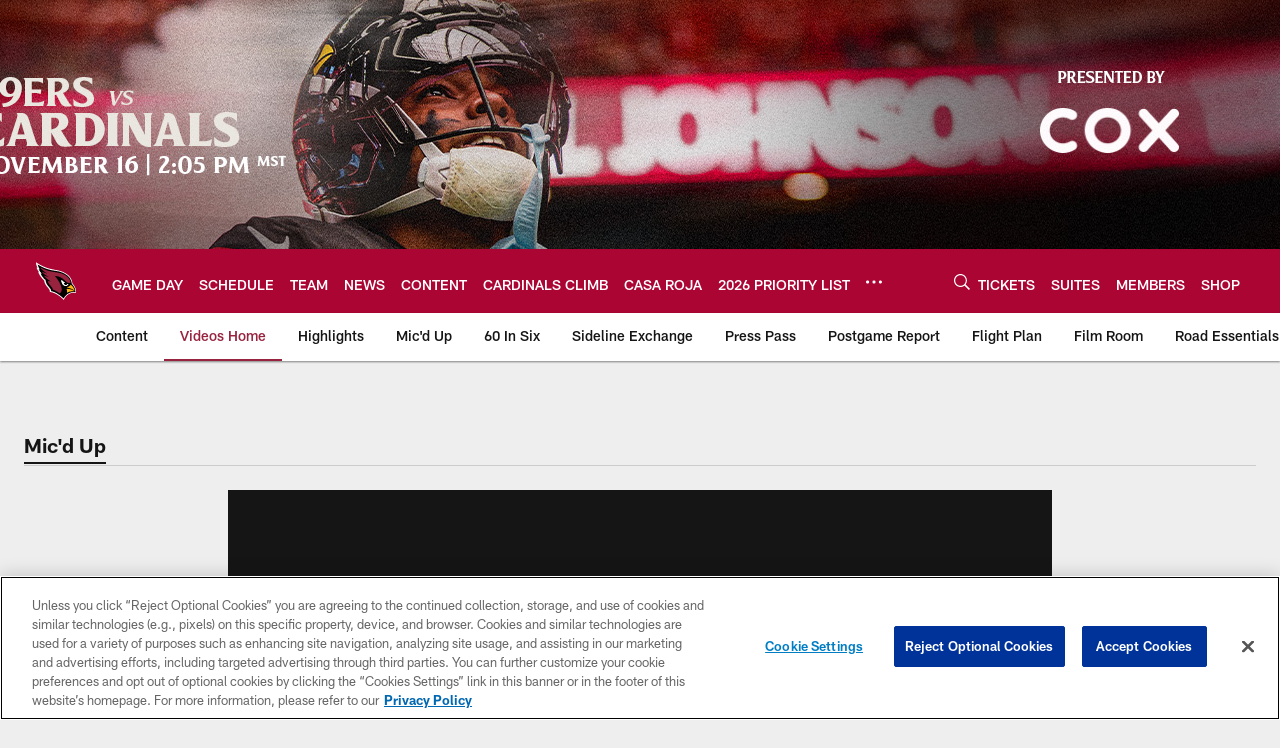

--- FILE ---
content_type: text/html; charset=utf-8
request_url: https://www.google.com/recaptcha/api2/aframe
body_size: 264
content:
<!DOCTYPE HTML><html><head><meta http-equiv="content-type" content="text/html; charset=UTF-8"></head><body><script nonce="taklcX8NgJDt1nhsepx4DQ">/** Anti-fraud and anti-abuse applications only. See google.com/recaptcha */ try{var clients={'sodar':'https://pagead2.googlesyndication.com/pagead/sodar?'};window.addEventListener("message",function(a){try{if(a.source===window.parent){var b=JSON.parse(a.data);var c=clients[b['id']];if(c){var d=document.createElement('img');d.src=c+b['params']+'&rc='+(localStorage.getItem("rc::a")?sessionStorage.getItem("rc::b"):"");window.document.body.appendChild(d);sessionStorage.setItem("rc::e",parseInt(sessionStorage.getItem("rc::e")||0)+1);localStorage.setItem("rc::h",'1762846300064');}}}catch(b){}});window.parent.postMessage("_grecaptcha_ready", "*");}catch(b){}</script></body></html>

--- FILE ---
content_type: text/javascript; charset=utf-8
request_url: https://auth-id.azcardinals.com/accounts.webSdkBootstrap?apiKey=4_8OGO88D_MaMZVCr4gy95kg&pageURL=https%3A%2F%2Fwww.azcardinals.com%2Fvideo%2Fwired-james-conner-mic-d-up-week-4-at-49ers&sdk=js_next&sdkBuild=18051&format=json
body_size: 423
content:
{
  "callId": "019a71d3c89c76d5bdd58f5f142c27f9",
  "errorCode": 0,
  "apiVersion": 2,
  "statusCode": 200,
  "statusReason": "OK",
  "time": "2025-11-11T07:31:36.228Z",
  "hasGmid": "ver4"
}